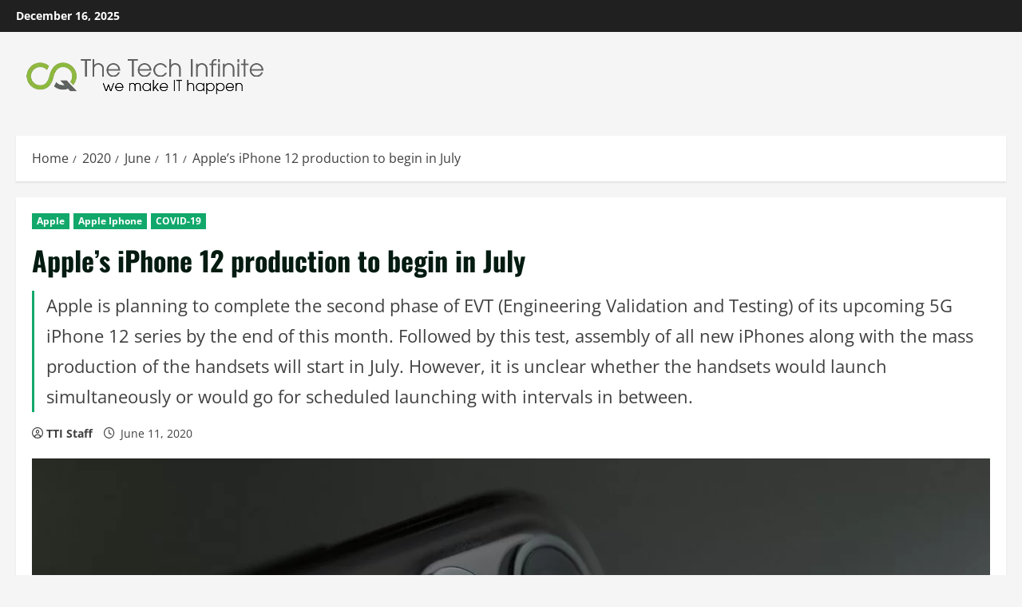

--- FILE ---
content_type: text/html; charset=UTF-8
request_url: https://thetechinfinite.com/2020/06/11/apples-iphone-12-production-to-begin-in-july/
body_size: 15996
content:
<!doctype html>
<html lang="en-US">

<head>
  <meta charset="UTF-8">
  <meta name="viewport" content="width=device-width, initial-scale=1">
  <link rel="profile" href="http://gmpg.org/xfn/11">

  <title>Apple&#8217;s iPhone 12 production to begin in July &#8211; The Tech Infinite</title>
<meta name='robots' content='max-image-preview:large' />
	<style>img:is([sizes="auto" i], [sizes^="auto," i]) { contain-intrinsic-size: 3000px 1500px }</style>
	<link rel='preload' href='https://thetechinfinite.com/wp-content/themes/morenews/assets/fonts/oswald/oswald-regular.woff2' as='font' type='font/woff2' crossorigin='anonymous'>
<link rel='preload' href='https://thetechinfinite.com/wp-content/themes/morenews/assets/fonts/oswald/oswald-700.woff2' as='font' type='font/woff2' crossorigin='anonymous'>
<link rel='preload' href='https://thetechinfinite.com/wp-content/themes/morenews/assets/fonts/open-sans/open-sans-regular.woff2' as='font' type='font/woff2' crossorigin='anonymous'>
<link rel='preload' href='https://thetechinfinite.com/wp-content/themes/morenews/assets/fonts/open-sans/open-sans-700.woff2' as='font' type='font/woff2' crossorigin='anonymous'>
<link rel='preconnect' href='https://fonts.googleapis.com' />
<link rel='preconnect' href='https://fonts.gstatic.com' />
<link rel="alternate" type="application/rss+xml" title="The Tech Infinite &raquo; Feed" href="https://thetechinfinite.com/feed/" />
<link rel="alternate" type="application/rss+xml" title="The Tech Infinite &raquo; Comments Feed" href="https://thetechinfinite.com/comments/feed/" />
<link rel="alternate" type="application/rss+xml" title="The Tech Infinite &raquo; Apple&#8217;s iPhone 12 production to begin in July Comments Feed" href="https://thetechinfinite.com/2020/06/11/apples-iphone-12-production-to-begin-in-july/feed/" />
<script type="text/javascript">
/* <![CDATA[ */
window._wpemojiSettings = {"baseUrl":"https:\/\/s.w.org\/images\/core\/emoji\/16.0.1\/72x72\/","ext":".png","svgUrl":"https:\/\/s.w.org\/images\/core\/emoji\/16.0.1\/svg\/","svgExt":".svg","source":{"concatemoji":"https:\/\/thetechinfinite.com\/wp-includes\/js\/wp-emoji-release.min.js?ver=6.8.3"}};
/*! This file is auto-generated */
!function(s,n){var o,i,e;function c(e){try{var t={supportTests:e,timestamp:(new Date).valueOf()};sessionStorage.setItem(o,JSON.stringify(t))}catch(e){}}function p(e,t,n){e.clearRect(0,0,e.canvas.width,e.canvas.height),e.fillText(t,0,0);var t=new Uint32Array(e.getImageData(0,0,e.canvas.width,e.canvas.height).data),a=(e.clearRect(0,0,e.canvas.width,e.canvas.height),e.fillText(n,0,0),new Uint32Array(e.getImageData(0,0,e.canvas.width,e.canvas.height).data));return t.every(function(e,t){return e===a[t]})}function u(e,t){e.clearRect(0,0,e.canvas.width,e.canvas.height),e.fillText(t,0,0);for(var n=e.getImageData(16,16,1,1),a=0;a<n.data.length;a++)if(0!==n.data[a])return!1;return!0}function f(e,t,n,a){switch(t){case"flag":return n(e,"\ud83c\udff3\ufe0f\u200d\u26a7\ufe0f","\ud83c\udff3\ufe0f\u200b\u26a7\ufe0f")?!1:!n(e,"\ud83c\udde8\ud83c\uddf6","\ud83c\udde8\u200b\ud83c\uddf6")&&!n(e,"\ud83c\udff4\udb40\udc67\udb40\udc62\udb40\udc65\udb40\udc6e\udb40\udc67\udb40\udc7f","\ud83c\udff4\u200b\udb40\udc67\u200b\udb40\udc62\u200b\udb40\udc65\u200b\udb40\udc6e\u200b\udb40\udc67\u200b\udb40\udc7f");case"emoji":return!a(e,"\ud83e\udedf")}return!1}function g(e,t,n,a){var r="undefined"!=typeof WorkerGlobalScope&&self instanceof WorkerGlobalScope?new OffscreenCanvas(300,150):s.createElement("canvas"),o=r.getContext("2d",{willReadFrequently:!0}),i=(o.textBaseline="top",o.font="600 32px Arial",{});return e.forEach(function(e){i[e]=t(o,e,n,a)}),i}function t(e){var t=s.createElement("script");t.src=e,t.defer=!0,s.head.appendChild(t)}"undefined"!=typeof Promise&&(o="wpEmojiSettingsSupports",i=["flag","emoji"],n.supports={everything:!0,everythingExceptFlag:!0},e=new Promise(function(e){s.addEventListener("DOMContentLoaded",e,{once:!0})}),new Promise(function(t){var n=function(){try{var e=JSON.parse(sessionStorage.getItem(o));if("object"==typeof e&&"number"==typeof e.timestamp&&(new Date).valueOf()<e.timestamp+604800&&"object"==typeof e.supportTests)return e.supportTests}catch(e){}return null}();if(!n){if("undefined"!=typeof Worker&&"undefined"!=typeof OffscreenCanvas&&"undefined"!=typeof URL&&URL.createObjectURL&&"undefined"!=typeof Blob)try{var e="postMessage("+g.toString()+"("+[JSON.stringify(i),f.toString(),p.toString(),u.toString()].join(",")+"));",a=new Blob([e],{type:"text/javascript"}),r=new Worker(URL.createObjectURL(a),{name:"wpTestEmojiSupports"});return void(r.onmessage=function(e){c(n=e.data),r.terminate(),t(n)})}catch(e){}c(n=g(i,f,p,u))}t(n)}).then(function(e){for(var t in e)n.supports[t]=e[t],n.supports.everything=n.supports.everything&&n.supports[t],"flag"!==t&&(n.supports.everythingExceptFlag=n.supports.everythingExceptFlag&&n.supports[t]);n.supports.everythingExceptFlag=n.supports.everythingExceptFlag&&!n.supports.flag,n.DOMReady=!1,n.readyCallback=function(){n.DOMReady=!0}}).then(function(){return e}).then(function(){var e;n.supports.everything||(n.readyCallback(),(e=n.source||{}).concatemoji?t(e.concatemoji):e.wpemoji&&e.twemoji&&(t(e.twemoji),t(e.wpemoji)))}))}((window,document),window._wpemojiSettings);
/* ]]> */
</script>
<style id='wp-emoji-styles-inline-css' type='text/css'>

	img.wp-smiley, img.emoji {
		display: inline !important;
		border: none !important;
		box-shadow: none !important;
		height: 1em !important;
		width: 1em !important;
		margin: 0 0.07em !important;
		vertical-align: -0.1em !important;
		background: none !important;
		padding: 0 !important;
	}
</style>
<link rel='stylesheet' id='wp-block-library-css' href='https://thetechinfinite.com/wp-includes/css/dist/block-library/style.min.css?ver=6.8.3' type='text/css' media='all' />
<style id='wp-block-library-theme-inline-css' type='text/css'>
.wp-block-audio :where(figcaption){color:#555;font-size:13px;text-align:center}.is-dark-theme .wp-block-audio :where(figcaption){color:#ffffffa6}.wp-block-audio{margin:0 0 1em}.wp-block-code{border:1px solid #ccc;border-radius:4px;font-family:Menlo,Consolas,monaco,monospace;padding:.8em 1em}.wp-block-embed :where(figcaption){color:#555;font-size:13px;text-align:center}.is-dark-theme .wp-block-embed :where(figcaption){color:#ffffffa6}.wp-block-embed{margin:0 0 1em}.blocks-gallery-caption{color:#555;font-size:13px;text-align:center}.is-dark-theme .blocks-gallery-caption{color:#ffffffa6}:root :where(.wp-block-image figcaption){color:#555;font-size:13px;text-align:center}.is-dark-theme :root :where(.wp-block-image figcaption){color:#ffffffa6}.wp-block-image{margin:0 0 1em}.wp-block-pullquote{border-bottom:4px solid;border-top:4px solid;color:currentColor;margin-bottom:1.75em}.wp-block-pullquote cite,.wp-block-pullquote footer,.wp-block-pullquote__citation{color:currentColor;font-size:.8125em;font-style:normal;text-transform:uppercase}.wp-block-quote{border-left:.25em solid;margin:0 0 1.75em;padding-left:1em}.wp-block-quote cite,.wp-block-quote footer{color:currentColor;font-size:.8125em;font-style:normal;position:relative}.wp-block-quote:where(.has-text-align-right){border-left:none;border-right:.25em solid;padding-left:0;padding-right:1em}.wp-block-quote:where(.has-text-align-center){border:none;padding-left:0}.wp-block-quote.is-large,.wp-block-quote.is-style-large,.wp-block-quote:where(.is-style-plain){border:none}.wp-block-search .wp-block-search__label{font-weight:700}.wp-block-search__button{border:1px solid #ccc;padding:.375em .625em}:where(.wp-block-group.has-background){padding:1.25em 2.375em}.wp-block-separator.has-css-opacity{opacity:.4}.wp-block-separator{border:none;border-bottom:2px solid;margin-left:auto;margin-right:auto}.wp-block-separator.has-alpha-channel-opacity{opacity:1}.wp-block-separator:not(.is-style-wide):not(.is-style-dots){width:100px}.wp-block-separator.has-background:not(.is-style-dots){border-bottom:none;height:1px}.wp-block-separator.has-background:not(.is-style-wide):not(.is-style-dots){height:2px}.wp-block-table{margin:0 0 1em}.wp-block-table td,.wp-block-table th{word-break:normal}.wp-block-table :where(figcaption){color:#555;font-size:13px;text-align:center}.is-dark-theme .wp-block-table :where(figcaption){color:#ffffffa6}.wp-block-video :where(figcaption){color:#555;font-size:13px;text-align:center}.is-dark-theme .wp-block-video :where(figcaption){color:#ffffffa6}.wp-block-video{margin:0 0 1em}:root :where(.wp-block-template-part.has-background){margin-bottom:0;margin-top:0;padding:1.25em 2.375em}
</style>
<style id='global-styles-inline-css' type='text/css'>
:root{--wp--preset--aspect-ratio--square: 1;--wp--preset--aspect-ratio--4-3: 4/3;--wp--preset--aspect-ratio--3-4: 3/4;--wp--preset--aspect-ratio--3-2: 3/2;--wp--preset--aspect-ratio--2-3: 2/3;--wp--preset--aspect-ratio--16-9: 16/9;--wp--preset--aspect-ratio--9-16: 9/16;--wp--preset--color--black: #000000;--wp--preset--color--cyan-bluish-gray: #abb8c3;--wp--preset--color--white: #ffffff;--wp--preset--color--pale-pink: #f78da7;--wp--preset--color--vivid-red: #cf2e2e;--wp--preset--color--luminous-vivid-orange: #ff6900;--wp--preset--color--luminous-vivid-amber: #fcb900;--wp--preset--color--light-green-cyan: #7bdcb5;--wp--preset--color--vivid-green-cyan: #00d084;--wp--preset--color--pale-cyan-blue: #8ed1fc;--wp--preset--color--vivid-cyan-blue: #0693e3;--wp--preset--color--vivid-purple: #9b51e0;--wp--preset--gradient--vivid-cyan-blue-to-vivid-purple: linear-gradient(135deg,rgba(6,147,227,1) 0%,rgb(155,81,224) 100%);--wp--preset--gradient--light-green-cyan-to-vivid-green-cyan: linear-gradient(135deg,rgb(122,220,180) 0%,rgb(0,208,130) 100%);--wp--preset--gradient--luminous-vivid-amber-to-luminous-vivid-orange: linear-gradient(135deg,rgba(252,185,0,1) 0%,rgba(255,105,0,1) 100%);--wp--preset--gradient--luminous-vivid-orange-to-vivid-red: linear-gradient(135deg,rgba(255,105,0,1) 0%,rgb(207,46,46) 100%);--wp--preset--gradient--very-light-gray-to-cyan-bluish-gray: linear-gradient(135deg,rgb(238,238,238) 0%,rgb(169,184,195) 100%);--wp--preset--gradient--cool-to-warm-spectrum: linear-gradient(135deg,rgb(74,234,220) 0%,rgb(151,120,209) 20%,rgb(207,42,186) 40%,rgb(238,44,130) 60%,rgb(251,105,98) 80%,rgb(254,248,76) 100%);--wp--preset--gradient--blush-light-purple: linear-gradient(135deg,rgb(255,206,236) 0%,rgb(152,150,240) 100%);--wp--preset--gradient--blush-bordeaux: linear-gradient(135deg,rgb(254,205,165) 0%,rgb(254,45,45) 50%,rgb(107,0,62) 100%);--wp--preset--gradient--luminous-dusk: linear-gradient(135deg,rgb(255,203,112) 0%,rgb(199,81,192) 50%,rgb(65,88,208) 100%);--wp--preset--gradient--pale-ocean: linear-gradient(135deg,rgb(255,245,203) 0%,rgb(182,227,212) 50%,rgb(51,167,181) 100%);--wp--preset--gradient--electric-grass: linear-gradient(135deg,rgb(202,248,128) 0%,rgb(113,206,126) 100%);--wp--preset--gradient--midnight: linear-gradient(135deg,rgb(2,3,129) 0%,rgb(40,116,252) 100%);--wp--preset--font-size--small: 13px;--wp--preset--font-size--medium: 20px;--wp--preset--font-size--large: 36px;--wp--preset--font-size--x-large: 42px;--wp--preset--spacing--20: 0.44rem;--wp--preset--spacing--30: 0.67rem;--wp--preset--spacing--40: 1rem;--wp--preset--spacing--50: 1.5rem;--wp--preset--spacing--60: 2.25rem;--wp--preset--spacing--70: 3.38rem;--wp--preset--spacing--80: 5.06rem;--wp--preset--shadow--natural: 6px 6px 9px rgba(0, 0, 0, 0.2);--wp--preset--shadow--deep: 12px 12px 50px rgba(0, 0, 0, 0.4);--wp--preset--shadow--sharp: 6px 6px 0px rgba(0, 0, 0, 0.2);--wp--preset--shadow--outlined: 6px 6px 0px -3px rgba(255, 255, 255, 1), 6px 6px rgba(0, 0, 0, 1);--wp--preset--shadow--crisp: 6px 6px 0px rgba(0, 0, 0, 1);}:root { --wp--style--global--content-size: 930px;--wp--style--global--wide-size: 1400px; }:where(body) { margin: 0; }.wp-site-blocks > .alignleft { float: left; margin-right: 2em; }.wp-site-blocks > .alignright { float: right; margin-left: 2em; }.wp-site-blocks > .aligncenter { justify-content: center; margin-left: auto; margin-right: auto; }:where(.wp-site-blocks) > * { margin-block-start: 24px; margin-block-end: 0; }:where(.wp-site-blocks) > :first-child { margin-block-start: 0; }:where(.wp-site-blocks) > :last-child { margin-block-end: 0; }:root { --wp--style--block-gap: 24px; }:root :where(.is-layout-flow) > :first-child{margin-block-start: 0;}:root :where(.is-layout-flow) > :last-child{margin-block-end: 0;}:root :where(.is-layout-flow) > *{margin-block-start: 24px;margin-block-end: 0;}:root :where(.is-layout-constrained) > :first-child{margin-block-start: 0;}:root :where(.is-layout-constrained) > :last-child{margin-block-end: 0;}:root :where(.is-layout-constrained) > *{margin-block-start: 24px;margin-block-end: 0;}:root :where(.is-layout-flex){gap: 24px;}:root :where(.is-layout-grid){gap: 24px;}.is-layout-flow > .alignleft{float: left;margin-inline-start: 0;margin-inline-end: 2em;}.is-layout-flow > .alignright{float: right;margin-inline-start: 2em;margin-inline-end: 0;}.is-layout-flow > .aligncenter{margin-left: auto !important;margin-right: auto !important;}.is-layout-constrained > .alignleft{float: left;margin-inline-start: 0;margin-inline-end: 2em;}.is-layout-constrained > .alignright{float: right;margin-inline-start: 2em;margin-inline-end: 0;}.is-layout-constrained > .aligncenter{margin-left: auto !important;margin-right: auto !important;}.is-layout-constrained > :where(:not(.alignleft):not(.alignright):not(.alignfull)){max-width: var(--wp--style--global--content-size);margin-left: auto !important;margin-right: auto !important;}.is-layout-constrained > .alignwide{max-width: var(--wp--style--global--wide-size);}body .is-layout-flex{display: flex;}.is-layout-flex{flex-wrap: wrap;align-items: center;}.is-layout-flex > :is(*, div){margin: 0;}body .is-layout-grid{display: grid;}.is-layout-grid > :is(*, div){margin: 0;}body{padding-top: 0px;padding-right: 0px;padding-bottom: 0px;padding-left: 0px;}a:where(:not(.wp-element-button)){text-decoration: none;}:root :where(.wp-element-button, .wp-block-button__link){background-color: #32373c;border-width: 0;color: #fff;font-family: inherit;font-size: inherit;line-height: inherit;padding: calc(0.667em + 2px) calc(1.333em + 2px);text-decoration: none;}.has-black-color{color: var(--wp--preset--color--black) !important;}.has-cyan-bluish-gray-color{color: var(--wp--preset--color--cyan-bluish-gray) !important;}.has-white-color{color: var(--wp--preset--color--white) !important;}.has-pale-pink-color{color: var(--wp--preset--color--pale-pink) !important;}.has-vivid-red-color{color: var(--wp--preset--color--vivid-red) !important;}.has-luminous-vivid-orange-color{color: var(--wp--preset--color--luminous-vivid-orange) !important;}.has-luminous-vivid-amber-color{color: var(--wp--preset--color--luminous-vivid-amber) !important;}.has-light-green-cyan-color{color: var(--wp--preset--color--light-green-cyan) !important;}.has-vivid-green-cyan-color{color: var(--wp--preset--color--vivid-green-cyan) !important;}.has-pale-cyan-blue-color{color: var(--wp--preset--color--pale-cyan-blue) !important;}.has-vivid-cyan-blue-color{color: var(--wp--preset--color--vivid-cyan-blue) !important;}.has-vivid-purple-color{color: var(--wp--preset--color--vivid-purple) !important;}.has-black-background-color{background-color: var(--wp--preset--color--black) !important;}.has-cyan-bluish-gray-background-color{background-color: var(--wp--preset--color--cyan-bluish-gray) !important;}.has-white-background-color{background-color: var(--wp--preset--color--white) !important;}.has-pale-pink-background-color{background-color: var(--wp--preset--color--pale-pink) !important;}.has-vivid-red-background-color{background-color: var(--wp--preset--color--vivid-red) !important;}.has-luminous-vivid-orange-background-color{background-color: var(--wp--preset--color--luminous-vivid-orange) !important;}.has-luminous-vivid-amber-background-color{background-color: var(--wp--preset--color--luminous-vivid-amber) !important;}.has-light-green-cyan-background-color{background-color: var(--wp--preset--color--light-green-cyan) !important;}.has-vivid-green-cyan-background-color{background-color: var(--wp--preset--color--vivid-green-cyan) !important;}.has-pale-cyan-blue-background-color{background-color: var(--wp--preset--color--pale-cyan-blue) !important;}.has-vivid-cyan-blue-background-color{background-color: var(--wp--preset--color--vivid-cyan-blue) !important;}.has-vivid-purple-background-color{background-color: var(--wp--preset--color--vivid-purple) !important;}.has-black-border-color{border-color: var(--wp--preset--color--black) !important;}.has-cyan-bluish-gray-border-color{border-color: var(--wp--preset--color--cyan-bluish-gray) !important;}.has-white-border-color{border-color: var(--wp--preset--color--white) !important;}.has-pale-pink-border-color{border-color: var(--wp--preset--color--pale-pink) !important;}.has-vivid-red-border-color{border-color: var(--wp--preset--color--vivid-red) !important;}.has-luminous-vivid-orange-border-color{border-color: var(--wp--preset--color--luminous-vivid-orange) !important;}.has-luminous-vivid-amber-border-color{border-color: var(--wp--preset--color--luminous-vivid-amber) !important;}.has-light-green-cyan-border-color{border-color: var(--wp--preset--color--light-green-cyan) !important;}.has-vivid-green-cyan-border-color{border-color: var(--wp--preset--color--vivid-green-cyan) !important;}.has-pale-cyan-blue-border-color{border-color: var(--wp--preset--color--pale-cyan-blue) !important;}.has-vivid-cyan-blue-border-color{border-color: var(--wp--preset--color--vivid-cyan-blue) !important;}.has-vivid-purple-border-color{border-color: var(--wp--preset--color--vivid-purple) !important;}.has-vivid-cyan-blue-to-vivid-purple-gradient-background{background: var(--wp--preset--gradient--vivid-cyan-blue-to-vivid-purple) !important;}.has-light-green-cyan-to-vivid-green-cyan-gradient-background{background: var(--wp--preset--gradient--light-green-cyan-to-vivid-green-cyan) !important;}.has-luminous-vivid-amber-to-luminous-vivid-orange-gradient-background{background: var(--wp--preset--gradient--luminous-vivid-amber-to-luminous-vivid-orange) !important;}.has-luminous-vivid-orange-to-vivid-red-gradient-background{background: var(--wp--preset--gradient--luminous-vivid-orange-to-vivid-red) !important;}.has-very-light-gray-to-cyan-bluish-gray-gradient-background{background: var(--wp--preset--gradient--very-light-gray-to-cyan-bluish-gray) !important;}.has-cool-to-warm-spectrum-gradient-background{background: var(--wp--preset--gradient--cool-to-warm-spectrum) !important;}.has-blush-light-purple-gradient-background{background: var(--wp--preset--gradient--blush-light-purple) !important;}.has-blush-bordeaux-gradient-background{background: var(--wp--preset--gradient--blush-bordeaux) !important;}.has-luminous-dusk-gradient-background{background: var(--wp--preset--gradient--luminous-dusk) !important;}.has-pale-ocean-gradient-background{background: var(--wp--preset--gradient--pale-ocean) !important;}.has-electric-grass-gradient-background{background: var(--wp--preset--gradient--electric-grass) !important;}.has-midnight-gradient-background{background: var(--wp--preset--gradient--midnight) !important;}.has-small-font-size{font-size: var(--wp--preset--font-size--small) !important;}.has-medium-font-size{font-size: var(--wp--preset--font-size--medium) !important;}.has-large-font-size{font-size: var(--wp--preset--font-size--large) !important;}.has-x-large-font-size{font-size: var(--wp--preset--font-size--x-large) !important;}
:root :where(.wp-block-pullquote){font-size: 1.5em;line-height: 1.6;}
</style>
<link rel='stylesheet' id='ppress-frontend-css' href='https://thetechinfinite.com/wp-content/plugins/wp-user-avatar/assets/css/frontend.min.css?ver=4.16.6' type='text/css' media='all' />
<link rel='stylesheet' id='ppress-flatpickr-css' href='https://thetechinfinite.com/wp-content/plugins/wp-user-avatar/assets/flatpickr/flatpickr.min.css?ver=4.16.6' type='text/css' media='all' />
<link rel='stylesheet' id='ppress-select2-css' href='https://thetechinfinite.com/wp-content/plugins/wp-user-avatar/assets/select2/select2.min.css?ver=6.8.3' type='text/css' media='all' />
<link rel='stylesheet' id='bootstrap-css' href='https://thetechinfinite.com/wp-content/themes/morenews/assets/bootstrap/css/bootstrap.min.css?ver=1.0.4' type='text/css' media='all' />
<link rel='stylesheet' id='morenews-style-css' href='https://thetechinfinite.com/wp-content/themes/morenews/style.min.css?ver=1.0.4' type='text/css' media='all' />
<style id='morenews-style-inline-css' type='text/css'>
body.aft-dark-mode #sidr,body.aft-dark-mode,body.aft-dark-mode.custom-background,body.aft-dark-mode #af-preloader{background-color:#000000;} body.aft-default-mode #sidr,body.aft-default-mode #af-preloader,body.aft-default-mode{background-color:#f5f5f5;} .frm_style_formidable-style.with_frm_style .frm_compact .frm_dropzone.dz-clickable .dz-message,.frm_style_formidable-style.with_frm_style input[type=submit],.frm_style_formidable-style.with_frm_style .frm_submit input[type=button],.frm_style_formidable-style.with_frm_style .frm_submit button,.frm_form_submit_style,.frm_style_formidable-style.with_frm_style .frm-edit-page-btn,.woocommerce #respond input#submit.disabled,.woocommerce #respond input#submit:disabled,.woocommerce #respond input#submit:disabled[disabled],.woocommerce a.button.disabled,.woocommerce a.button:disabled,.woocommerce a.button:disabled[disabled],.woocommerce button.button.disabled,.woocommerce button.button:disabled,.woocommerce button.button:disabled[disabled],.woocommerce input.button.disabled,.woocommerce input.button:disabled,.woocommerce input.button:disabled[disabled],.woocommerce #respond input#submit,.woocommerce a.button,.woocommerce button.button,.woocommerce input.button,.woocommerce #respond input#submit.alt,.woocommerce a.button.alt,.woocommerce button.button.alt,.woocommerce input.button.alt,.woocommerce-account .addresses .title .edit,:root .wc-block-featured-product__link :where(.wp-element-button,.wp-block-button__link),:root .wc-block-featured-category__link :where(.wp-element-button,.wp-block-button__link),hustle-button,button.wc-block-mini-cart__button,.wc-block-checkout .wp-block-button__link,.wp-block-button.wc-block-components-product-button .wp-block-button__link,.wc-block-grid__product-add-to-cart.wp-block-button .wp-block-button__link,body .wc-block-components-button,.wc-block-grid .wp-block-button__link,.woocommerce-notices-wrapper .button,body .woocommerce-notices-wrapper .button:hover,body.woocommerce .single_add_to_cart_button.button:hover,body.woocommerce a.button.add_to_cart_button:hover,.widget-title-fill-and-border .wp-block-search__label,.widget-title-fill-and-border .wp-block-group .wp-block-heading,.widget-title-fill-and-no-border .wp-block-search__label,.widget-title-fill-and-no-border .wp-block-group .wp-block-heading,.widget-title-fill-and-border .wp_post_author_widget .widget-title .header-after,.widget-title-fill-and-border .widget-title .heading-line,.widget-title-fill-and-border .aft-posts-tabs-panel .nav-tabs>li>a.active,.widget-title-fill-and-border .aft-main-banner-wrapper .widget-title .heading-line ,.widget-title-fill-and-no-border .wp_post_author_widget .widget-title .header-after,.widget-title-fill-and-no-border .widget-title .heading-line,.widget-title-fill-and-no-border .aft-posts-tabs-panel .nav-tabs>li>a.active,.widget-title-fill-and-no-border .aft-main-banner-wrapper .widget-title .heading-line,a.sidr-class-sidr-button-close,body.widget-title-border-bottom .header-after1 .heading-line-before,body.widget-title-border-bottom .widget-title .heading-line-before,.widget-title-border-center .wp-block-search__label::after,.widget-title-border-center .wp-block-group .wp-block-heading::after,.widget-title-border-center .wp_post_author_widget .widget-title .heading-line-before,.widget-title-border-center .aft-posts-tabs-panel .nav-tabs>li>a.active::after,.widget-title-border-center .wp_post_author_widget .widget-title .header-after::after,.widget-title-border-center .widget-title .heading-line-after,.widget-title-border-bottom .wp-block-search__label::after,.widget-title-border-bottom .wp-block-group .wp-block-heading::after,.widget-title-border-bottom .heading-line::before,.widget-title-border-bottom .wp-post-author-wrap .header-after::before,.widget-title-border-bottom .aft-posts-tabs-panel .nav-tabs>li>a.active span::after,.aft-dark-mode .is-style-fill a.wp-block-button__link:not(.has-background),.aft-default-mode .is-style-fill a.wp-block-button__link:not(.has-background),#reading-progress-bar,a.comment-reply-link,body.aft-default-mode .reply a,body.aft-dark-mode .reply a,.aft-popular-taxonomies-lists span::before ,#loader-wrapper div,span.heading-line::before,.wp-post-author-wrap .header-after::before,body.aft-dark-mode input[type="button"],body.aft-dark-mode input[type="reset"],body.aft-dark-mode input[type="submit"],body.aft-dark-mode .inner-suscribe input[type=submit],body.aft-default-mode input[type="button"],body.aft-default-mode input[type="reset"],body.aft-default-mode input[type="submit"],body.aft-default-mode .inner-suscribe input[type=submit],.woocommerce-product-search button[type="submit"],input.search-submit,.wp-block-search__button,.af-youtube-slider .af-video-wrap .af-bg-play i,.af-youtube-video-list .entry-header-yt-video-wrapper .af-yt-video-play i,.af-post-format i,body .btn-style1 a:visited,body .btn-style1 a,body .morenews-pagination .nav-links .page-numbers.current,body #scroll-up,button,a.author-button.primary,.morenews-reaction-button .reaction-percentage,h3.morenews-subtitle:after,body article.sticky .read-single:before,.aft-readmore-wrapper a.aft-readmore:hover,body.aft-dark-mode .aft-readmore-wrapper a.aft-readmore:hover,footer.site-footer .aft-readmore-wrapper a.aft-readmore:hover,.aft-readmore-wrapper a.aft-readmore:hover,body .trending-posts-vertical .trending-no{background-color:#12A86B;} div.wpforms-container-full button[type=submit]:hover,div.wpforms-container-full button[type=submit]:not(:hover):not(:active){background-color:#12A86B !important;} .grid-design-texts-over-image .aft-readmore-wrapper a.aft-readmore:hover,.aft-readmore-wrapper a.aft-readmore:hover,body.aft-dark-mode .aft-readmore-wrapper a.aft-readmore:hover,body.aft-default-mode .aft-readmore-wrapper a.aft-readmore:hover,a.author-button.primary,.morenews-post-badge,body.single .entry-header .aft-post-excerpt-and-meta .post-excerpt,body.aft-dark-mode.single span.tags-links a:hover,.morenews-pagination .nav-links .page-numbers.current,.aft-readmore-wrapper a.aft-readmore:hover,p.awpa-more-posts a:hover,.wp-post-author-meta .wp-post-author-meta-more-posts a.awpa-more-posts:hover{border-color:#12A86B;} body:not(.rtl) .aft-popular-taxonomies-lists span::after{border-left-color:#12A86B;} body.rtl .aft-popular-taxonomies-lists span::after{border-right-color:#12A86B;} .widget-title-fill-and-no-border .wp-block-search__label::after,.widget-title-fill-and-no-border .wp-block-group .wp-block-heading::after,.widget-title-fill-and-no-border .aft-posts-tabs-panel .nav-tabs>li a.active::after,.widget-title-fill-and-no-border .morenews-widget .widget-title::before,.widget-title-fill-and-no-border .morenews-customizer .widget-title::before{border-top-color:#12A86B;} .woocommerce div.product .woocommerce-tabs ul.tabs li.active,#scroll-up::after,.aft-dark-mode #loader,.aft-default-mode #loader{border-bottom-color:#12A86B;} footer.site-footer .wp-calendar-nav a:hover,footer.site-footer .wp-block-latest-comments__comment-meta a:hover,.aft-dark-mode .tagcloud a:hover,.aft-dark-mode .widget ul.menu >li a:hover,.aft-dark-mode .widget > ul > li a:hover,.banner-exclusive-posts-wrapper a:hover,.list-style .read-title h3 a:hover,.grid-design-default .read-title h3 a:hover,body.aft-dark-mode .banner-exclusive-posts-wrapper a:hover,body.aft-dark-mode .banner-exclusive-posts-wrapper a:visited:hover,body.aft-default-mode .banner-exclusive-posts-wrapper a:hover,body.aft-default-mode .banner-exclusive-posts-wrapper a:visited:hover,body.wp-post-author-meta .awpa-display-name a:hover,.widget_text a ,.post-description a:not(.aft-readmore),.post-description a:not(.aft-readmore):visited,.wp_post_author_widget .wp-post-author-meta .awpa-display-name a:hover,.wp-post-author-meta .wp-post-author-meta-more-posts a.awpa-more-posts:hover,body.aft-default-mode .af-breadcrumbs a:hover,body.aft-dark-mode .af-breadcrumbs a:hover,body .wp-block-latest-comments li.wp-block-latest-comments__comment a:hover,body .site-footer .color-pad .read-title h3 a:hover,body.aft-dark-mode #secondary .morenews-widget ul[class*="wp-block-"] a:hover,body.aft-dark-mode #secondary .morenews-widget ol[class*="wp-block-"] a:hover,body.aft-dark-mode a.post-edit-link:hover,body.aft-default-mode #secondary .morenews-widget ul[class*="wp-block-"] a:hover,body.aft-default-mode #secondary .morenews-widget ol[class*="wp-block-"] a:hover,body.aft-default-mode a.post-edit-link:hover,body.aft-default-mode #secondary .widget > ul > li a:hover,body.aft-default-mode footer.comment-meta a:hover,body.aft-dark-mode footer.comment-meta a:hover,body.aft-default-mode .comment-form a:hover,body.aft-dark-mode .comment-form a:hover,body.aft-dark-mode .entry-content > .wp-block-tag-cloud a:not(.has-text-color):hover,body.aft-default-mode .entry-content > .wp-block-tag-cloud a:not(.has-text-color):hover,body.aft-dark-mode .entry-content .wp-block-archives-list.wp-block-archives a:not(.has-text-color):hover,body.aft-default-mode .entry-content .wp-block-archives-list.wp-block-archives a:not(.has-text-color):hover,body.aft-dark-mode .entry-content .wp-block-latest-posts a:not(.has-text-color):hover,body.aft-dark-mode .entry-content .wp-block-categories-list.wp-block-categories a:not(.has-text-color):hover,body.aft-default-mode .entry-content .wp-block-latest-posts a:not(.has-text-color):hover,body.aft-default-mode .entry-content .wp-block-categories-list.wp-block-categories a:not(.has-text-color):hover,.aft-default-mode .wp-block-archives-list.wp-block-archives a:not(.has-text-color):hover,.aft-default-mode .wp-block-latest-posts a:not(.has-text-color):hover,.aft-default-mode .wp-block-categories-list.wp-block-categories a:not(.has-text-color):hover,.aft-default-mode .wp-block-latest-comments li.wp-block-latest-comments__comment a:hover,.aft-dark-mode .wp-block-archives-list.wp-block-archives a:not(.has-text-color):hover,.aft-dark-mode .wp-block-latest-posts a:not(.has-text-color):hover,.aft-dark-mode .wp-block-categories-list.wp-block-categories a:not(.has-text-color):hover,.aft-dark-mode .wp-block-latest-comments li.wp-block-latest-comments__comment a:hover,body.aft-dark-mode .morenews-pagination .nav-links a.page-numbers:hover,body.aft-default-mode .morenews-pagination .nav-links a.page-numbers:hover,body.aft-default-mode .aft-popular-taxonomies-lists ul li a:hover ,body.aft-dark-mode .aft-popular-taxonomies-lists ul li a:hover,body.aft-dark-mode .wp-calendar-nav a,body .entry-content > .wp-block-heading a:not(.has-link-color),body .entry-content > ul a,body .entry-content > ol a,body .entry-content > p a ,body.aft-default-mode p.logged-in-as a,body.aft-dark-mode p.logged-in-as a,body.aft-dark-mode .woocommerce-loop-product__title:hover,body.aft-default-mode .woocommerce-loop-product__title:hover,a:hover,p a,.stars a:active,.stars a:focus,.morenews-widget.widget_text a,a.author-website:hover,.author-box-content a.author-posts-link:hover,body .morenews-sponsor a,body .morenews-source a,body.aft-default-mode .wp-block-latest-comments li.wp-block-latest-comments__comment a:hover,body.aft-dark-mode .wp-block-latest-comments li.wp-block-latest-comments__comment a:hover,.entry-content .wp-block-latest-comments a:not(.has-text-color):hover,.wc-block-grid__product .wc-block-grid__product-link:focus,body.aft-default-mode .entry-content h1:not(.has-link-color):not(.wp-block-post-title) a,body.aft-default-mode .entry-content h2:not(.has-link-color):not(.wp-block-post-title) a,body.aft-default-mode .entry-content h3:not(.has-link-color):not(.wp-block-post-title) a,body.aft-default-mode .entry-content h4:not(.has-link-color):not(.wp-block-post-title) a,body.aft-default-mode .entry-content h5:not(.has-link-color):not(.wp-block-post-title) a,body.aft-default-mode .entry-content h6:not(.has-link-color):not(.wp-block-post-title) a,body.aft-dark-mode .entry-content h1:not(.has-link-color):not(.wp-block-post-title) a,body.aft-dark-mode .entry-content h2:not(.has-link-color):not(.wp-block-post-title) a,body.aft-dark-mode .entry-content h3:not(.has-link-color):not(.wp-block-post-title) a,body.aft-dark-mode .entry-content h4:not(.has-link-color):not(.wp-block-post-title) a,body.aft-dark-mode .entry-content h5:not(.has-link-color):not(.wp-block-post-title) a,body.aft-dark-mode .entry-content h6:not(.has-link-color):not(.wp-block-post-title) a,body.aft-default-mode .comment-content a,body.aft-dark-mode .comment-content a,body.aft-default-mode .post-excerpt a,body.aft-dark-mode .post-excerpt a,body.aft-default-mode .wp-block-tag-cloud a:hover,body.aft-default-mode .tagcloud a:hover,body.aft-default-mode.single span.tags-links a:hover,body.aft-default-mode p.awpa-more-posts a:hover,body.aft-default-mode p.awpa-website a:hover ,body.aft-default-mode .wp-post-author-meta h4 a:hover,body.aft-default-mode .widget ul.menu >li a:hover,body.aft-default-mode .widget > ul > li a:hover,body.aft-default-mode .nav-links a:hover,body.aft-default-mode ul.trail-items li a:hover,body.aft-dark-mode .wp-block-tag-cloud a:hover,body.aft-dark-mode .tagcloud a:hover,body.aft-dark-mode.single span.tags-links a:hover,body.aft-dark-mode p.awpa-more-posts a:hover,body.aft-dark-mode p.awpa-website a:hover ,body.aft-dark-mode .widget ul.menu >li a:hover,body.aft-dark-mode .nav-links a:hover,body.aft-dark-mode ul.trail-items li a:hover{color:#12A86B;} @media only screen and (min-width:992px){body.aft-default-mode .morenews-header .main-navigation .menu-desktop > ul > li:hover > a:before,body.aft-default-mode .morenews-header .main-navigation .menu-desktop > ul > li.current-menu-item > a:before{background-color:#12A86B;} } .woocommerce-product-search button[type="submit"],input.search-submit{background-color:#12A86B;} .aft-dark-mode .entry-content a:hover,.aft-dark-mode .entry-content a:focus,.aft-dark-mode .entry-content a:active,.wp-calendar-nav a,#wp-calendar tbody td a,body.aft-dark-mode #wp-calendar tbody td#today,body.aft-default-mode #wp-calendar tbody td#today,body.aft-default-mode .entry-content > .wp-block-heading a:not(.has-link-color),body.aft-dark-mode .entry-content > .wp-block-heading a:not(.has-link-color),body .entry-content > ul a,body .entry-content > ul a:visited,body .entry-content > ol a,body .entry-content > ol a:visited,body .entry-content > p a,body .entry-content > p a:visited{color:#12A86B;} .woocommerce-product-search button[type="submit"],input.search-submit,body.single span.tags-links a:hover,body .entry-content > .wp-block-heading a:not(.has-link-color),body .entry-content > ul a,body .entry-content > ul a:visited,body .entry-content > ol a,body .entry-content > ol a:visited,body .entry-content > p a,body .entry-content > p a:visited{border-color:#12A86B;} @media only screen and (min-width:993px){.main-navigation .menu-desktop > li.current-menu-item::after,.main-navigation .menu-desktop > ul > li.current-menu-item::after,.main-navigation .menu-desktop > li::after,.main-navigation .menu-desktop > ul > li::after{background-color:#12A86B;} } .site-branding .site-title{font-family:Oswald;} body,button,input,select,optgroup,.cat-links li a,.min-read,.af-social-contacts .social-widget-menu .screen-reader-text,textarea{font-family:Open Sans;} .wp-block-tag-cloud a,.tagcloud a,body span.hustle-title,.wp-block-blockspare-blockspare-tabs .bs-tabs-title-list li a.bs-tab-title,.navigation.post-navigation .nav-links a,div.custom-menu-link > a,.exclusive-posts .exclusive-now span,.aft-popular-taxonomies-lists span,.exclusive-posts a,.aft-posts-tabs-panel .nav-tabs>li>a,.widget-title-border-bottom .aft-posts-tabs-panel .nav-tabs>li>a,.nav-tabs>li,.widget ul ul li,.widget ul.menu >li ,.widget > ul > li,.wp-block-search__label,.wp-block-latest-posts.wp-block-latest-posts__list li,.wp-block-latest-comments li.wp-block-latest-comments__comment,.wp-block-group ul li a,.main-navigation ul li a,h1,h2,h3,h4,h5,h6{font-family:Oswald;} .container-wrapper .elementor{max-width:100%;} .full-width-content .elementor-section-stretched,.align-content-left .elementor-section-stretched,.align-content-right .elementor-section-stretched{max-width:100%;left:0 !important;}
</style>
<link rel='stylesheet' id='newsgame-css' href='https://thetechinfinite.com/wp-content/themes/newsgame/style.css?ver=1.0.4' type='text/css' media='all' />
<link rel='stylesheet' id='aft-icons-css' href='https://thetechinfinite.com/wp-content/themes/morenews/assets/icons/style.css?ver=6.8.3' type='text/css' media='all' />
<link rel='stylesheet' id='slick-css' href='https://thetechinfinite.com/wp-content/themes/morenews/assets/slick/css/slick.min.css?ver=6.8.3' type='text/css' media='all' />
<link rel='stylesheet' id='sidr-css' href='https://thetechinfinite.com/wp-content/themes/morenews/assets/sidr/css/jquery.sidr.dark.css?ver=6.8.3' type='text/css' media='all' />
<link rel='stylesheet' id='magnific-popup-css' href='https://thetechinfinite.com/wp-content/themes/morenews/assets/magnific-popup/magnific-popup.css?ver=6.8.3' type='text/css' media='all' />
<link rel='stylesheet' id='morenew_header_builder-css' href='https://thetechinfinite.com/wp-content/themes/morenews/assets/css/header-builder.css' type='text/css' media='all' />
<link rel='stylesheet' id='morenew_footer_builder-css' href='https://thetechinfinite.com/wp-content/themes/morenews/assets/css/footer-builder.css' type='text/css' media='all' />
<script type="text/javascript" src="https://thetechinfinite.com/wp-includes/js/jquery/jquery.min.js?ver=3.7.1" id="jquery-core-js"></script>
<script type="text/javascript" src="https://thetechinfinite.com/wp-includes/js/jquery/jquery-migrate.min.js?ver=3.4.1" id="jquery-migrate-js"></script>
<script type="text/javascript" src="https://thetechinfinite.com/wp-content/plugins/wp-user-avatar/assets/flatpickr/flatpickr.min.js?ver=4.16.6" id="ppress-flatpickr-js"></script>
<script type="text/javascript" src="https://thetechinfinite.com/wp-content/plugins/wp-user-avatar/assets/select2/select2.min.js?ver=4.16.6" id="ppress-select2-js"></script>
<script type="text/javascript" src="https://thetechinfinite.com/wp-content/themes/morenews/assets/jquery.cookie.js?ver=6.8.3" id="jquery-cookie-js"></script>
<script type="text/javascript" src="https://thetechinfinite.com/wp-content/themes/morenews/assets/background-script.js?ver=1.0.4" id="morenews-background-script-js"></script>
<link rel="https://api.w.org/" href="https://thetechinfinite.com/wp-json/" /><link rel="alternate" title="JSON" type="application/json" href="https://thetechinfinite.com/wp-json/wp/v2/posts/13447" /><link rel="EditURI" type="application/rsd+xml" title="RSD" href="https://thetechinfinite.com/xmlrpc.php?rsd" />
<meta name="generator" content="WordPress 6.8.3" />
<link rel="canonical" href="https://thetechinfinite.com/2020/06/11/apples-iphone-12-production-to-begin-in-july/" />
<link rel='shortlink' href='https://thetechinfinite.com/?p=13447' />
<link rel="alternate" title="oEmbed (JSON)" type="application/json+oembed" href="https://thetechinfinite.com/wp-json/oembed/1.0/embed?url=https%3A%2F%2Fthetechinfinite.com%2F2020%2F06%2F11%2Fapples-iphone-12-production-to-begin-in-july%2F" />
<link rel="alternate" title="oEmbed (XML)" type="text/xml+oembed" href="https://thetechinfinite.com/wp-json/oembed/1.0/embed?url=https%3A%2F%2Fthetechinfinite.com%2F2020%2F06%2F11%2Fapples-iphone-12-production-to-begin-in-july%2F&#038;format=xml" />

		<!-- GA Google Analytics @ https://m0n.co/ga -->
		<script>
			(function(i,s,o,g,r,a,m){i['GoogleAnalyticsObject']=r;i[r]=i[r]||function(){
			(i[r].q=i[r].q||[]).push(arguments)},i[r].l=1*new Date();a=s.createElement(o),
			m=s.getElementsByTagName(o)[0];a.async=1;a.src=g;m.parentNode.insertBefore(a,m)
			})(window,document,'script','https://www.google-analytics.com/analytics.js','ga');
			ga('create', 'UA-160009147-1', 'auto');
			ga('set', 'forceSSL', true);
			ga('send', 'pageview');
		</script>

	<link rel="pingback" href="https://thetechinfinite.com/xmlrpc.php"><meta name="generator" content="Elementor 3.32.5; features: additional_custom_breakpoints; settings: css_print_method-external, google_font-enabled, font_display-auto">
			<style>
				.e-con.e-parent:nth-of-type(n+4):not(.e-lazyloaded):not(.e-no-lazyload),
				.e-con.e-parent:nth-of-type(n+4):not(.e-lazyloaded):not(.e-no-lazyload) * {
					background-image: none !important;
				}
				@media screen and (max-height: 1024px) {
					.e-con.e-parent:nth-of-type(n+3):not(.e-lazyloaded):not(.e-no-lazyload),
					.e-con.e-parent:nth-of-type(n+3):not(.e-lazyloaded):not(.e-no-lazyload) * {
						background-image: none !important;
					}
				}
				@media screen and (max-height: 640px) {
					.e-con.e-parent:nth-of-type(n+2):not(.e-lazyloaded):not(.e-no-lazyload),
					.e-con.e-parent:nth-of-type(n+2):not(.e-lazyloaded):not(.e-no-lazyload) * {
						background-image: none !important;
					}
				}
			</style>
			    <style type="text/css">
      .site-title,
      .site-description {
        position: absolute;
        clip: rect(1px, 1px, 1px, 1px);
        display: none;
      }

          </style>
<link rel="icon" href="https://thetechinfinite.com/wp-content/uploads/2020/09/cropped-cropped-logoji_-_Copy-removebg-preview-1-32x32.png" sizes="32x32" />
<link rel="icon" href="https://thetechinfinite.com/wp-content/uploads/2020/09/cropped-cropped-logoji_-_Copy-removebg-preview-1-192x192.png" sizes="192x192" />
<link rel="apple-touch-icon" href="https://thetechinfinite.com/wp-content/uploads/2020/09/cropped-cropped-logoji_-_Copy-removebg-preview-1-180x180.png" />
<meta name="msapplication-TileImage" content="https://thetechinfinite.com/wp-content/uploads/2020/09/cropped-cropped-logoji_-_Copy-removebg-preview-1-270x270.png" />
</head>

<body class="wp-singular post-template-default single single-post postid-13447 single-format-standard wp-custom-logo wp-embed-responsive wp-theme-morenews wp-child-theme-newsgame  aft-sticky-header aft-default-mode aft-header-layout-side header-image-above widget-title-border-bottom default-content-layout single-content-mode-default single-post-title-boxed full-width-content af-wide-layout elementor-default elementor-kit-15318">
  
  
  <div id="page" class="site af-whole-wrapper">
    <a class="skip-link screen-reader-text" href="#content">Skip to content</a>

    
    <header id="masthead" class="header-layout-side morenews-header">
              <div class="top-header">
          <div class="container-wrapper">
            <div class="top-bar-flex">
              <div class="top-bar-left col-3">
                <div class="athfb-column athfb-column-left">    <div class="date-bar-left">
      <span class="topbar-date">December 16, 2025</span>
    </div>


</div>              </div>
              <div class="top-bar-center col-3">
                <div class="athfb-column athfb-column-left"></div>
              </div>
              <div class="top-bar-right col-3">

                <div class="athfb-column athfb-column-left"></div>
              </div>
            </div>
          </div>
        </div>


              <div class="af-middle-header " >
          <div class="container-wrapper">
                        <div class="af-middle-container">

               <div class="logo main-bar-left">    <div class="site-branding ">
      <a href="https://thetechinfinite.com/" class="custom-logo-link" rel="home"><img loading="lazy" width="323" height="70" src="https://thetechinfinite.com/wp-content/uploads/2020/09/logoji_-_Copy-removebg-preview.png" class="custom-logo" alt="Logo The Tech Infinite" decoding="async" srcset="https://thetechinfinite.com/wp-content/uploads/2020/09/logoji_-_Copy-removebg-preview.png 323w, https://thetechinfinite.com/wp-content/uploads/2020/09/logoji_-_Copy-removebg-preview-300x65.png 300w, https://thetechinfinite.com/wp-content/uploads/2020/09/logoji_-_Copy-removebg-preview-200x43.png 200w" sizes="(max-width: 323px) 100vw, 323px" loading="lazy" /></a>        <p class="site-title font-family-1">
          <a href="https://thetechinfinite.com/" class="site-title-anchor" rel="home">The Tech Infinite</a>
        </p>
      
              <p class="site-description">Tech News, Gadget News and Reviews</p>
          </div>

     </div>
              <div class="header-promotion main-bar-center">

                              </div>


              <div class="main-bar-right">
                              </div>
            </div>
          </div>
        </div>
                  </header>

    <!-- end slider-section -->
  
                    <div class="aft-main-breadcrumb-wrapper container-wrapper">
              <div class="af-breadcrumbs font-family-1 color-pad">

      <div role="navigation" aria-label="Breadcrumbs" class="breadcrumb-trail breadcrumbs" itemprop="breadcrumb"><ul class="trail-items" itemscope itemtype="http://schema.org/BreadcrumbList"><meta name="numberOfItems" content="5" /><meta name="itemListOrder" content="Ascending" /><li itemprop="itemListElement" itemscope itemtype="http://schema.org/ListItem" class="trail-item trail-begin"><a href="https://thetechinfinite.com/" rel="home" itemprop="item"><span itemprop="name">Home</span></a><meta itemprop="position" content="1" /></li><li itemprop="itemListElement" itemscope itemtype="http://schema.org/ListItem" class="trail-item"><a href="https://thetechinfinite.com/2020/" itemprop="item"><span itemprop="name">2020</span></a><meta itemprop="position" content="2" /></li><li itemprop="itemListElement" itemscope itemtype="http://schema.org/ListItem" class="trail-item"><a href="https://thetechinfinite.com/2020/06/" itemprop="item"><span itemprop="name">June</span></a><meta itemprop="position" content="3" /></li><li itemprop="itemListElement" itemscope itemtype="http://schema.org/ListItem" class="trail-item"><a href="https://thetechinfinite.com/2020/06/11/" itemprop="item"><span itemprop="name">11</span></a><meta itemprop="position" content="4" /></li><li itemprop="itemListElement" itemscope itemtype="http://schema.org/ListItem" class="trail-item trail-end"><a href="https://thetechinfinite.com/2020/06/11/apples-iphone-12-production-to-begin-in-july/" itemprop="item"><span itemprop="name">Apple&#8217;s iPhone 12 production to begin in July</span></a><meta itemprop="position" content="5" /></li></ul></div>
    </div>
          </div>
      
      <div id="content" class="container-wrapper">
      <div class="section-block-upper">
    <div id="primary" class="content-area">
        <main id="main" class="site-main">
                            <article id="post-13447" class="af-single-article post-13447 post type-post status-publish format-standard has-post-thumbnail hentry category-apple category-apple-iphone category-covid-19 tag-aip-modules tag-antenna-in-package-design-changes tag-apple-iphone tag-iphone-12-5g tag-iphone-12-model">

                    <div class="entry-content-wrap read-single social-after-title">

                                <header class="entry-header pos-rel">
            <div class="read-details">
                <div class="entry-header-details af-cat-widget-carousel">
                    
                        <div class="figure-categories read-categories figure-categories-bg categories-inside-image">
                                                        <ul class="cat-links"><li class="meta-category">
                             <a class="morenews-categories category-color-1" href="https://thetechinfinite.com/category/apple/" aria-label="Apple">
                                 Apple
                             </a>
                        </li><li class="meta-category">
                             <a class="morenews-categories category-color-1" href="https://thetechinfinite.com/category/apple-iphone/" aria-label="Apple Iphone">
                                 Apple Iphone
                             </a>
                        </li><li class="meta-category">
                             <a class="morenews-categories category-color-1" href="https://thetechinfinite.com/category/covid-19/" aria-label="COVID-19">
                                 COVID-19
                             </a>
                        </li></ul>                        </div>
                                        <h1 class="entry-title">Apple&#8217;s iPhone 12 production to begin in July</h1>


                    <div class="aft-post-excerpt-and-meta color-pad">
                                                        <div class="post-excerpt">
                                    Apple is planning to complete the second phase of EVT (Engineering Validation and Testing) of its upcoming 5G iPhone 12 series by the end of this month. Followed by this test, assembly of all new iPhones along with the mass production of the handsets will start in July. However, it is unclear whether the handsets would launch simultaneously or would go for scheduled launching with intervals in between.                                </div>
                                                    
                        <div class="entry-meta author-links">

                            


                            <span class="item-metadata posts-author byline">
                                            <i class="far fa-user-circle"></i>
                          <a href="https://thetechinfinite.com/author/tti-staff/">
              TTI Staff      </a>
                    </span>
            

                            <span class="item-metadata posts-date">
                    <i class="far fa-clock" aria-hidden="true"></i>
                    June 11, 2020                </span>
            


                                                          <div class="aft-comment-view-share">
      </div>
                              
                        </div>
                    </div>
                </div>
            </div>



        </header><!-- .entry-header -->




        <!-- end slider-section -->
                                
                                                        <div class="read-img pos-rel">
                                            <div class="post-thumbnail full-width-image original">
          <img loading="lazy" width="1280" height="720" src="https://thetechinfinite.com/wp-content/uploads/2020/06/thetechinfinite-70.jpg" class="attachment-full size-full wp-post-image" alt="thetechinfinite (70)" decoding="async" srcset="https://thetechinfinite.com/wp-content/uploads/2020/06/thetechinfinite-70.jpg 1280w, https://thetechinfinite.com/wp-content/uploads/2020/06/thetechinfinite-70-300x169.jpg 300w, https://thetechinfinite.com/wp-content/uploads/2020/06/thetechinfinite-70-1024x576.jpg 1024w, https://thetechinfinite.com/wp-content/uploads/2020/06/thetechinfinite-70-768x432.jpg 768w, https://thetechinfinite.com/wp-content/uploads/2020/06/thetechinfinite-70-360x203.jpg 360w" sizes="(max-width: 1280px) 100vw, 1280px" loading="lazy" />        </div>
      
                                                                        </div>

                        
                        

    <div class="color-pad">
        <div class="entry-content read-details">
            
<p>[responsivevoice_button voice=&#8221;Hindi Female&#8221;]</p>



<p><a href="https://thetechinfinite.com/?s=Apple+" target="_blank" rel="noreferrer noopener">Apple</a> is planning to complete the second phase of <a href="https://en.m.wikipedia.org/wiki/Engineering_validation_test" target="_blank" rel="noreferrer noopener">EVT</a> (Engineering Validation and Testing) of its upcoming 5G iPhone 12 series by the end of this month. Followed by this test, assembly of all new iPhones along with the mass production of the handsets will start in July. However, it is unclear whether the handsets would launch simultaneously or would go for scheduled launching with intervals in between.</p>



<h3 class="wp-block-heading">Four models this time! </h3>



<p>Apple&#8217;s <a href="https://en.m.wikipedia.org/wiki/Engineering_validation_test">iPhone</a> 12 lineup will include two higher-end iPhone 12 Pro models and two lower-end iPhone 12 models &#8211; this year Apple is launching 4 new models. The former models will come in 6.1-inch and 6.7-inch displays while the latter models will come in 5.4-inch and 6.1-inch displays.</p>



<h3 class="wp-block-heading">Launch Delay due to Coronavirus Outbreak </h3>



<p class="has-text-align-left">Apple usually launches its new models every September. But, the multinational company is facing launch delay due to some production challenges and supply chain disruptions because of COVID-19 Pandemic. Consequently, the launch of the new iPhone 12 series would be delayed by at least two months, that is, the launch is expected to take place in <strong>November</strong>.</p>



<p>Also read: <a href="https://thetechinfinite.com/2020/04/28/apple-may-delay-production-of-new-iphone-12-by-about-a-month-says-wall-street-journal/" target="_blank" rel="noreferrer noopener">Apple may delay production of new iPhone 12 by about a month, says Wall Street Journal</a></p>



<p class="has-text-color has-text-align-left has-luminous-vivid-orange-color">Apple is yet to officially confirm any production delays.</p>



<p>Not all the four models would face a launch delay but, according to Ming-Chi Kuo, an analyst at Hong Kong’s <a href="http://www.tfisec.com/" target="_blank" rel="noreferrer noopener">TF International Securities</a>, Manufacturing of higher-end models in the new series could be “pushed back” due to the &#8220;antenna-in-package design changes&#8221;, which were introduced by Apple earlier this year.</p>



<p>Another big reason for the cause could be because of AIP modules. The Cupertino-based company is designing its own AIP modules instead of buying them from outside sources.</p>



<blockquote class="wp-block-quote is-layout-flow wp-block-quote-is-layout-flow"><p>AIP technology reduces the size of a phone&#8217;s wireless system and improves connectivity and signal transmission speed.</p></blockquote>
      <section class="morenews-author-bio">

          
    <div class="af-title-subtitle-wrap">
      <h2 class="widget-title header-after1 ">
        <span class="heading-line-before"></span>
        <span class="heading-line">About the Author</span>
        <span class="heading-line-after"></span>
      </h2>
    </div>


          <div class="author-box-content">
              <div class="author-avatar">
                  <img alt='' src='https://secure.gravatar.com/avatar/?s=96&#038;d=wavatar&#038;r=g' srcset='https://secure.gravatar.com/avatar/?s=192&#038;d=wavatar&#038;r=g 2x' class='avatar avatar-96 photo avatar-default' height='96' width='96' />              </div>
              <div class="author-info">
                  <h4 class="author-name">
                      <a href="https://thetechinfinite.com/author/tti-staff/">
                          TTI Staff                      </a>
                  </h4>
                                        <p class="author-role">
                          Author                      </p>
                                    <p class="author-description">
                                        </p>

                  <div class="author-website-and-posts">
                  
                  <a href="https://thetechinfinite.com/author/tti-staff/" class="author-posts-link">
                      View All Posts                  </a>
                  </div>

              </div>
          </div>
      </section>
                            <div class="post-item-metadata entry-meta author-links">
                                    </div>
                        
	<nav class="navigation post-navigation" aria-label="Post navigation">
		<h2 class="screen-reader-text">Post navigation</h2>
		<div class="nav-links"><div class="nav-previous"><a href="https://thetechinfinite.com/2020/06/10/mexicos-supreme-court-of-justice-website-hit-by-anonymous/" rel="prev">Previous: <span class="em-post-navigation nav-title">Mexico&#8217;s Supreme Court of Justice Website Hit by Anonymous</span></a></div><div class="nav-next"><a href="https://thetechinfinite.com/2020/06/11/twitter-is-working-on-three-new-features-fleets-read-articles-and-reactions/" rel="next">Next: <span class="em-post-navigation nav-title">Twitter is working on three new features &#8211; Fleets, Read Articles and Reactions</span></a></div></div>
	</nav>                    </div><!-- .entry-content -->
    </div>
                    </div>



                    
<div id="comments" class="comments-area">

		<div id="respond" class="comment-respond">
		<h3 id="reply-title" class="comment-reply-title">Leave a Reply <small><a rel="nofollow" id="cancel-comment-reply-link" href="/2020/06/11/apples-iphone-12-production-to-begin-in-july/#respond" style="display:none;">Cancel reply</a></small></h3><p class="must-log-in">You must be <a href="https://thetechinfinite.com/wp-login.php?redirect_to=https%3A%2F%2Fthetechinfinite.com%2F2020%2F06%2F11%2Fapples-iphone-12-production-to-begin-in-july%2F">logged in</a> to post a comment.</p>	</div><!-- #respond -->
	
</div><!-- #comments -->



                    
<div class="promotionspace enable-promotionspace">
    <div class="af-reated-posts morenews-customizer">
                        
    <div class="af-title-subtitle-wrap">
      <h2 class="widget-title header-after1 ">
        <span class="heading-line-before"></span>
        <span class="heading-line">Related News</span>
        <span class="heading-line-after"></span>
      </h2>
    </div>
                        <div class="af-container-row clearfix">
                                    <div class="col-3 float-l pad latest-posts-grid af-sec-post">
                        
    <div class="pos-rel read-single color-pad clearfix af-cat-widget-carousel grid-design-default has-post-image">
      
      <div class="read-img pos-rel read-bg-img">
        <a class="aft-post-image-link" aria-label="Malware Targeting Apple&#8217;s M1 Chip discovered" href="https://thetechinfinite.com/2021/02/22/malware-targeting-apples-m1-chip-discovered/"></a>
        <img width="640" height="360" src="https://thetechinfinite.com/wp-content/uploads/2021/02/malware-discovered-768x432.jpg" class="attachment-medium_large size-medium_large wp-post-image" alt="malware discovered" decoding="async" srcset="https://thetechinfinite.com/wp-content/uploads/2021/02/malware-discovered-768x432.jpg 768w, https://thetechinfinite.com/wp-content/uploads/2021/02/malware-discovered-300x169.jpg 300w, https://thetechinfinite.com/wp-content/uploads/2021/02/malware-discovered-1024x576.jpg 1024w, https://thetechinfinite.com/wp-content/uploads/2021/02/malware-discovered-600x338.jpg 600w, https://thetechinfinite.com/wp-content/uploads/2021/02/malware-discovered-200x113.jpg 200w, https://thetechinfinite.com/wp-content/uploads/2021/02/malware-discovered-390x220.jpg 390w, https://thetechinfinite.com/wp-content/uploads/2021/02/malware-discovered.jpg 1280w" sizes="(max-width: 640px) 100vw, 640px" loading="lazy" />        <div class="post-format-and-min-read-wrap">
                            </div>

                  <div class="category-min-read-wrap">
            <div class="read-categories categories-inside-image">
              <ul class="cat-links"><li class="meta-category">
                             <a class="morenews-categories category-color-1" href="https://thetechinfinite.com/category/apple/" aria-label="Apple">
                                 Apple
                             </a>
                        </li><li class="meta-category">
                             <a class="morenews-categories category-color-1" href="https://thetechinfinite.com/category/cyber-security/" aria-label="Cyber Security">
                                 Cyber Security
                             </a>
                        </li></ul>            </div>
          </div>
        
      </div>

      <div class="pad read-details color-tp-pad">
        
                  <div class="read-title">
            <h3>
              <a href="https://thetechinfinite.com/2021/02/22/malware-targeting-apples-m1-chip-discovered/">Malware Targeting Apple&#8217;s M1 Chip discovered</a>
            </h3>
          </div>
          <div class="post-item-metadata entry-meta author-links">
            


                            <span class="item-metadata posts-author byline">
                                            <i class="far fa-user-circle"></i>
                          <a href="https://thetechinfinite.com/author/tti-staff/">
              TTI Staff      </a>
                    </span>
            

                            <span class="item-metadata posts-date">
                    <i class="far fa-clock" aria-hidden="true"></i>
                    February 22, 2021                </span>
            


              <span class="aft-comment-view-share">
      </span>
            </div>
        
              </div>
    </div>

                    </div>
                                <div class="col-3 float-l pad latest-posts-grid af-sec-post">
                        
    <div class="pos-rel read-single color-pad clearfix af-cat-widget-carousel grid-design-default has-post-image">
      
      <div class="read-img pos-rel read-bg-img">
        <a class="aft-post-image-link" aria-label="iPhone 13 Release Date, Price Specifications, And Camera Upgrades" href="https://thetechinfinite.com/2021/02/11/iphone-13-release-date-price-specifications-and-camera-upgrades/"></a>
        <img width="640" height="360" src="https://thetechinfinite.com/wp-content/uploads/2021/02/iphone-13-768x432.jpg" class="attachment-medium_large size-medium_large wp-post-image" alt="iphone 13" decoding="async" srcset="https://thetechinfinite.com/wp-content/uploads/2021/02/iphone-13-768x432.jpg 768w, https://thetechinfinite.com/wp-content/uploads/2021/02/iphone-13-300x169.jpg 300w, https://thetechinfinite.com/wp-content/uploads/2021/02/iphone-13-1024x576.jpg 1024w, https://thetechinfinite.com/wp-content/uploads/2021/02/iphone-13-600x338.jpg 600w, https://thetechinfinite.com/wp-content/uploads/2021/02/iphone-13-200x113.jpg 200w, https://thetechinfinite.com/wp-content/uploads/2021/02/iphone-13-390x220.jpg 390w, https://thetechinfinite.com/wp-content/uploads/2021/02/iphone-13.jpg 1280w" sizes="(max-width: 640px) 100vw, 640px" loading="lazy" />        <div class="post-format-and-min-read-wrap">
                            </div>

                  <div class="category-min-read-wrap">
            <div class="read-categories categories-inside-image">
              <ul class="cat-links"><li class="meta-category">
                             <a class="morenews-categories category-color-1" href="https://thetechinfinite.com/category/apple/" aria-label="Apple">
                                 Apple
                             </a>
                        </li><li class="meta-category">
                             <a class="morenews-categories category-color-1" href="https://thetechinfinite.com/category/leaks/" aria-label="Leaks">
                                 Leaks
                             </a>
                        </li><li class="meta-category">
                             <a class="morenews-categories category-color-1" href="https://thetechinfinite.com/category/tech-news/" aria-label="Tech News">
                                 Tech News
                             </a>
                        </li></ul>            </div>
          </div>
        
      </div>

      <div class="pad read-details color-tp-pad">
        
                  <div class="read-title">
            <h3>
              <a href="https://thetechinfinite.com/2021/02/11/iphone-13-release-date-price-specifications-and-camera-upgrades/">iPhone 13 Release Date, Price Specifications, And Camera Upgrades</a>
            </h3>
          </div>
          <div class="post-item-metadata entry-meta author-links">
            


                            <span class="item-metadata posts-author byline">
                                            <i class="far fa-user-circle"></i>
                          <a href="https://thetechinfinite.com/author/tti-staff/">
              TTI Staff      </a>
                    </span>
            

                            <span class="item-metadata posts-date">
                    <i class="far fa-clock" aria-hidden="true"></i>
                    February 11, 2021                </span>
            


              <span class="aft-comment-view-share">
      </span>
            </div>
        
              </div>
    </div>

                    </div>
                                <div class="col-3 float-l pad latest-posts-grid af-sec-post">
                        
    <div class="pos-rel read-single color-pad clearfix af-cat-widget-carousel grid-design-default has-post-image">
      
      <div class="read-img pos-rel read-bg-img">
        <a class="aft-post-image-link" aria-label="Elon Musk&#8217;s $100 million carbon capture XPrize competition starts today" href="https://thetechinfinite.com/2021/02/09/elon-musks-100-million-carbon-capture-xprize-competition-starts-today/"></a>
        <img width="640" height="360" src="https://thetechinfinite.com/wp-content/uploads/2021/02/cabon-capture-technology-elon-musk-768x432.jpg" class="attachment-medium_large size-medium_large wp-post-image" alt="carbon-capture-technology" decoding="async" srcset="https://thetechinfinite.com/wp-content/uploads/2021/02/cabon-capture-technology-elon-musk-768x432.jpg 768w, https://thetechinfinite.com/wp-content/uploads/2021/02/cabon-capture-technology-elon-musk-300x169.jpg 300w, https://thetechinfinite.com/wp-content/uploads/2021/02/cabon-capture-technology-elon-musk-1024x576.jpg 1024w, https://thetechinfinite.com/wp-content/uploads/2021/02/cabon-capture-technology-elon-musk-600x338.jpg 600w, https://thetechinfinite.com/wp-content/uploads/2021/02/cabon-capture-technology-elon-musk-200x113.jpg 200w, https://thetechinfinite.com/wp-content/uploads/2021/02/cabon-capture-technology-elon-musk-390x220.jpg 390w, https://thetechinfinite.com/wp-content/uploads/2021/02/cabon-capture-technology-elon-musk.jpg 1280w" sizes="(max-width: 640px) 100vw, 640px" loading="lazy" />        <div class="post-format-and-min-read-wrap">
                            </div>

                  <div class="category-min-read-wrap">
            <div class="read-categories categories-inside-image">
              <ul class="cat-links"><li class="meta-category">
                             <a class="morenews-categories category-color-1" href="https://thetechinfinite.com/category/artificial-intelligence/" aria-label="Artificial Intelligence">
                                 Artificial Intelligence
                             </a>
                        </li><li class="meta-category">
                             <a class="morenews-categories category-color-1" href="https://thetechinfinite.com/category/covid-19/" aria-label="COVID-19">
                                 COVID-19
                             </a>
                        </li><li class="meta-category">
                             <a class="morenews-categories category-color-1" href="https://thetechinfinite.com/category/startup/" aria-label="Startups">
                                 Startups
                             </a>
                        </li><li class="meta-category">
                             <a class="morenews-categories category-color-1" href="https://thetechinfinite.com/category/tech-news/" aria-label="Tech News">
                                 Tech News
                             </a>
                        </li><li class="meta-category">
                             <a class="morenews-categories category-color-1" href="https://thetechinfinite.com/category/trending/" aria-label="Trending">
                                 Trending
                             </a>
                        </li><li class="meta-category">
                             <a class="morenews-categories category-color-1" href="https://thetechinfinite.com/category/twitter/" aria-label="Twitter">
                                 Twitter
                             </a>
                        </li></ul>            </div>
          </div>
        
      </div>

      <div class="pad read-details color-tp-pad">
        
                  <div class="read-title">
            <h3>
              <a href="https://thetechinfinite.com/2021/02/09/elon-musks-100-million-carbon-capture-xprize-competition-starts-today/">Elon Musk&#8217;s $100 million carbon capture XPrize competition starts today</a>
            </h3>
          </div>
          <div class="post-item-metadata entry-meta author-links">
            


                            <span class="item-metadata posts-author byline">
                                            <i class="far fa-user-circle"></i>
                          <a href="https://thetechinfinite.com/author/tti-staff/">
              TTI Staff      </a>
                    </span>
            

                            <span class="item-metadata posts-date">
                    <i class="far fa-clock" aria-hidden="true"></i>
                    February 9, 2021                </span>
            


              <span class="aft-comment-view-share">
      </span>
            </div>
        
              </div>
    </div>

                    </div>
                        </div>
    </div>
</div>
                </article>
            
        </main><!-- #main -->
    </div><!-- #primary -->

    </div>

  </div>



  
        <section class="aft-blocks above-footer-widget-section">
            <div class="af-main-banner-latest-posts grid-layout morenews-customizer">
    <div class="container-wrapper">
        <div class="widget-title-section">
                            
    <div class="af-title-subtitle-wrap">
      <h2 class="widget-title header-after1 ">
        <span class="heading-line-before"></span>
        <span class="heading-line">You may have missed</span>
        <span class="heading-line-after"></span>
      </h2>
    </div>
                    </div>
        <div class="af-container-row clearfix">
                                    <div class="col-4 pad float-l">
                            
    <div class="pos-rel read-single color-pad clearfix af-cat-widget-carousel grid-design-default has-post-image">
      
      <div class="read-img pos-rel read-bg-img">
        <a class="aft-post-image-link" aria-label="The Shocking Truth About AI Engagement on X: Are You Being Manipulated?" href="https://thetechinfinite.com/2025/11/01/ai-engagement-strategies/"></a>
        <img width="640" height="362" src="https://thetechinfinite.com/wp-content/uploads/2025/11/img-ai-engagement-strategies-768x434.jpg" class="attachment-medium_large size-medium_large wp-post-image" alt="img-ai-engagement-strategies" decoding="async" srcset="https://thetechinfinite.com/wp-content/uploads/2025/11/img-ai-engagement-strategies-768x434.jpg 768w, https://thetechinfinite.com/wp-content/uploads/2025/11/img-ai-engagement-strategies-300x170.jpg 300w, https://thetechinfinite.com/wp-content/uploads/2025/11/img-ai-engagement-strategies-1024x579.jpg 1024w, https://thetechinfinite.com/wp-content/uploads/2025/11/img-ai-engagement-strategies.jpg 1472w" sizes="(max-width: 640px) 100vw, 640px" loading="lazy" />        <div class="post-format-and-min-read-wrap">
                            </div>

                  <div class="category-min-read-wrap">
            <div class="read-categories categories-inside-image">
              <ul class="cat-links"><li class="meta-category">
                             <a class="morenews-categories category-color-1" href="https://thetechinfinite.com/category/how-to/" aria-label="How to?">
                                 How to?
                             </a>
                        </li></ul>            </div>
          </div>
        
      </div>

      <div class="pad read-details color-tp-pad">
        
                  <div class="read-title">
            <h3>
              <a href="https://thetechinfinite.com/2025/11/01/ai-engagement-strategies/">The Shocking Truth About AI Engagement on X: Are You Being Manipulated?</a>
            </h3>
          </div>
          <div class="post-item-metadata entry-meta author-links">
            


                            <span class="item-metadata posts-author byline">
                                            <i class="far fa-user-circle"></i>
                          <a href="https://thetechinfinite.com/author/ritik/">
              Ritik Banger      </a>
                    </span>
            

                            <span class="item-metadata posts-date">
                    <i class="far fa-clock" aria-hidden="true"></i>
                    November 1, 2025                </span>
            


              <span class="aft-comment-view-share">
      </span>
            </div>
        
              </div>
    </div>

                        </div>
                                            <div class="col-4 pad float-l">
                            
    <div class="pos-rel read-single color-pad clearfix af-cat-widget-carousel grid-design-default has-post-image">
      
      <div class="read-img pos-rel read-bg-img">
        <a class="aft-post-image-link" aria-label="WARNING: How AI-Driven Propaganda Is Silently Orchestrating the Next &#8220;No Kings&#8221; Protest." href="https://thetechinfinite.com/2025/10/23/ai-public-opinion-manipulation/"></a>
        <img width="640" height="362" src="https://thetechinfinite.com/wp-content/uploads/2025/10/img-ai-public-opinion-manipulation-768x434.jpg" class="attachment-medium_large size-medium_large wp-post-image" alt="img-ai-public-opinion-manipulation" decoding="async" srcset="https://thetechinfinite.com/wp-content/uploads/2025/10/img-ai-public-opinion-manipulation-768x434.jpg 768w, https://thetechinfinite.com/wp-content/uploads/2025/10/img-ai-public-opinion-manipulation-300x170.jpg 300w, https://thetechinfinite.com/wp-content/uploads/2025/10/img-ai-public-opinion-manipulation-1024x579.jpg 1024w, https://thetechinfinite.com/wp-content/uploads/2025/10/img-ai-public-opinion-manipulation.jpg 1472w" sizes="(max-width: 640px) 100vw, 640px" loading="lazy" />        <div class="post-format-and-min-read-wrap">
                            </div>

                  <div class="category-min-read-wrap">
            <div class="read-categories categories-inside-image">
              <ul class="cat-links"><li class="meta-category">
                             <a class="morenews-categories category-color-1" href="https://thetechinfinite.com/category/how-to/" aria-label="How to?">
                                 How to?
                             </a>
                        </li></ul>            </div>
          </div>
        
      </div>

      <div class="pad read-details color-tp-pad">
        
                  <div class="read-title">
            <h3>
              <a href="https://thetechinfinite.com/2025/10/23/ai-public-opinion-manipulation/">WARNING: How AI-Driven Propaganda Is Silently Orchestrating the Next &#8220;No Kings&#8221; Protest.</a>
            </h3>
          </div>
          <div class="post-item-metadata entry-meta author-links">
            


                            <span class="item-metadata posts-author byline">
                                            <i class="far fa-user-circle"></i>
                          <a href="https://thetechinfinite.com/author/ritik/">
              Ritik Banger      </a>
                    </span>
            

                            <span class="item-metadata posts-date">
                    <i class="far fa-clock" aria-hidden="true"></i>
                    October 23, 2025                </span>
            


              <span class="aft-comment-view-share">
      </span>
            </div>
        
              </div>
    </div>

                        </div>
                                            <div class="col-4 pad float-l">
                            
    <div class="pos-rel read-single color-pad clearfix af-cat-widget-carousel grid-design-default has-post-image">
      
      <div class="read-img pos-rel read-bg-img">
        <a class="aft-post-image-link" aria-label="5 Predictions About the Future of AI Browsers That’ll Shock You" href="https://thetechinfinite.com/2025/10/21/ai-browsers-revolution/"></a>
        <img width="640" height="362" src="https://thetechinfinite.com/wp-content/uploads/2025/10/img-ai-browsers-revolution-768x434.jpg" class="attachment-medium_large size-medium_large wp-post-image" alt="img-ai-browsers-revolution" decoding="async" srcset="https://thetechinfinite.com/wp-content/uploads/2025/10/img-ai-browsers-revolution-768x434.jpg 768w, https://thetechinfinite.com/wp-content/uploads/2025/10/img-ai-browsers-revolution-300x170.jpg 300w, https://thetechinfinite.com/wp-content/uploads/2025/10/img-ai-browsers-revolution-1024x579.jpg 1024w, https://thetechinfinite.com/wp-content/uploads/2025/10/img-ai-browsers-revolution.jpg 1472w" sizes="(max-width: 640px) 100vw, 640px" loading="lazy" />        <div class="post-format-and-min-read-wrap">
                            </div>

                  <div class="category-min-read-wrap">
            <div class="read-categories categories-inside-image">
              <ul class="cat-links"><li class="meta-category">
                             <a class="morenews-categories category-color-1" href="https://thetechinfinite.com/category/how-to/" aria-label="How to?">
                                 How to?
                             </a>
                        </li></ul>            </div>
          </div>
        
      </div>

      <div class="pad read-details color-tp-pad">
        
                  <div class="read-title">
            <h3>
              <a href="https://thetechinfinite.com/2025/10/21/ai-browsers-revolution/">5 Predictions About the Future of AI Browsers That’ll Shock You</a>
            </h3>
          </div>
          <div class="post-item-metadata entry-meta author-links">
            


                            <span class="item-metadata posts-author byline">
                                            <i class="far fa-user-circle"></i>
                          <a href="https://thetechinfinite.com/author/ritik/">
              Ritik Banger      </a>
                    </span>
            

                            <span class="item-metadata posts-date">
                    <i class="far fa-clock" aria-hidden="true"></i>
                    October 21, 2025                </span>
            


              <span class="aft-comment-view-share">
      </span>
            </div>
        
              </div>
    </div>

                        </div>
                                            <div class="col-4 pad float-l">
                            
    <div class="pos-rel read-single color-pad clearfix af-cat-widget-carousel grid-design-default has-post-image">
      
      <div class="read-img pos-rel read-bg-img">
        <a class="aft-post-image-link" aria-label="5 Shocking Predictions About the Future of Link Handling on X That You Need to Know" href="https://thetechinfinite.com/2025/10/20/x-link-handling-social-media-engagement/"></a>
        <img width="640" height="366" src="https://thetechinfinite.com/wp-content/uploads/2025/10/img-x-link-handling-social-media-engagement-768x439.png" class="attachment-medium_large size-medium_large wp-post-image" alt="img-x-link-handling-social-media-engagement" decoding="async" srcset="https://thetechinfinite.com/wp-content/uploads/2025/10/img-x-link-handling-social-media-engagement-768x439.png 768w, https://thetechinfinite.com/wp-content/uploads/2025/10/img-x-link-handling-social-media-engagement-300x171.png 300w, https://thetechinfinite.com/wp-content/uploads/2025/10/img-x-link-handling-social-media-engagement-1024x585.png 1024w, https://thetechinfinite.com/wp-content/uploads/2025/10/img-x-link-handling-social-media-engagement-1536x878.png 1536w, https://thetechinfinite.com/wp-content/uploads/2025/10/img-x-link-handling-social-media-engagement.png 1792w" sizes="(max-width: 640px) 100vw, 640px" loading="lazy" />        <div class="post-format-and-min-read-wrap">
                            </div>

                  <div class="category-min-read-wrap">
            <div class="read-categories categories-inside-image">
              <ul class="cat-links"><li class="meta-category">
                             <a class="morenews-categories category-color-1" href="https://thetechinfinite.com/category/how-to/" aria-label="How to?">
                                 How to?
                             </a>
                        </li></ul>            </div>
          </div>
        
      </div>

      <div class="pad read-details color-tp-pad">
        
                  <div class="read-title">
            <h3>
              <a href="https://thetechinfinite.com/2025/10/20/x-link-handling-social-media-engagement/">5 Shocking Predictions About the Future of Link Handling on X That You Need to Know</a>
            </h3>
          </div>
          <div class="post-item-metadata entry-meta author-links">
            


                            <span class="item-metadata posts-author byline">
                                            <i class="far fa-user-circle"></i>
                          <a href="https://thetechinfinite.com/author/ritik/">
              Ritik Banger      </a>
                    </span>
            

                            <span class="item-metadata posts-date">
                    <i class="far fa-clock" aria-hidden="true"></i>
                    October 20, 2025                </span>
            


              <span class="aft-comment-view-share">
      </span>
            </div>
        
              </div>
    </div>

                        </div>
                                            </div>
    </div>
</div>
        </section>
        <footer class="site-footer aft-footer-sidebar-col-0" data-background="">
    <div class="secondary-footer">
    <div class="container-wrapper">
      <div class="af-container-row af-flex-container">


         <div class="footer-main-left"><div class="footer-nav-wrapper"></div></div> <div class="footer-main-center"><div class="footer-nav-wrapper"></div></div> <div class="footer-main-right"><div class="footer-nav-wrapper">      <div class="top-navigation clearfix">
        <div id="top-navigation" class="menu menu-mobile"><ul>
<li class="page_item page-item-15316"><a href="https://thetechinfinite.com/about/">About Us | The Tech Infinite</a></li>
<li class="page_item page-item-87"><a href="https://thetechinfinite.com/contact-2/">Contact</a></li>
<li class="page_item page-item-15345"><a href="https://thetechinfinite.com/contact/">Contact Us | The Tech Infinite</a></li>
<li class="page_item page-item-385"><a href="https://thetechinfinite.com/cookie-policy/">Cookie Policy</a></li>
<li class="page_item page-item-18970"><a href="https://thetechinfinite.com/tiehome/">Home</a></li>
<li class="page_item page-item-3"><a href="https://thetechinfinite.com/privacy/">Privacy Policy for The Tech Infinite</a></li>
<li class="page_item page-item-21334"><a href="https://thetechinfinite.com/redirect-page/">Redirect Page</a></li>
<li class="page_item page-item-2"><a href="https://thetechinfinite.com/sample-page/">Sample Page</a></li>
<li class="page_item page-item-15400"><a href="https://thetechinfinite.com/terms-conditions/">Terms and Conditions &#8211; The Tech Infinite</a></li>
</ul></div>
      </div>
    </div></div>
      </div>
    </div>
  </div>

</footer>
</div>


  <a id="scroll-up" class="secondary-color right">
  </a>
<script type="speculationrules">
{"prefetch":[{"source":"document","where":{"and":[{"href_matches":"\/*"},{"not":{"href_matches":["\/wp-*.php","\/wp-admin\/*","\/wp-content\/uploads\/*","\/wp-content\/*","\/wp-content\/plugins\/*","\/wp-content\/themes\/newsgame\/*","\/wp-content\/themes\/morenews\/*","\/*\\?(.+)"]}},{"not":{"selector_matches":"a[rel~=\"nofollow\"]"}},{"not":{"selector_matches":".no-prefetch, .no-prefetch a"}}]},"eagerness":"conservative"}]}
</script>
<a rel="nofollow" style="display:none" href="https://thetechinfinite.com/?blackhole=2ffe391db8" title="Do NOT follow this link or you will be banned from the site!">The Tech Infinite</a>
			<script>
				const lazyloadRunObserver = () => {
					const lazyloadBackgrounds = document.querySelectorAll( `.e-con.e-parent:not(.e-lazyloaded)` );
					const lazyloadBackgroundObserver = new IntersectionObserver( ( entries ) => {
						entries.forEach( ( entry ) => {
							if ( entry.isIntersecting ) {
								let lazyloadBackground = entry.target;
								if( lazyloadBackground ) {
									lazyloadBackground.classList.add( 'e-lazyloaded' );
								}
								lazyloadBackgroundObserver.unobserve( entry.target );
							}
						});
					}, { rootMargin: '200px 0px 200px 0px' } );
					lazyloadBackgrounds.forEach( ( lazyloadBackground ) => {
						lazyloadBackgroundObserver.observe( lazyloadBackground );
					} );
				};
				const events = [
					'DOMContentLoaded',
					'elementor/lazyload/observe',
				];
				events.forEach( ( event ) => {
					document.addEventListener( event, lazyloadRunObserver );
				} );
			</script>
			<script type="text/javascript" id="ppress-frontend-script-js-extra">
/* <![CDATA[ */
var pp_ajax_form = {"ajaxurl":"https:\/\/thetechinfinite.com\/wp-admin\/admin-ajax.php","confirm_delete":"Are you sure?","deleting_text":"Deleting...","deleting_error":"An error occurred. Please try again.","nonce":"5dbf0a2779","disable_ajax_form":"false","is_checkout":"0","is_checkout_tax_enabled":"0","is_checkout_autoscroll_enabled":"true"};
/* ]]> */
</script>
<script type="text/javascript" src="https://thetechinfinite.com/wp-content/plugins/wp-user-avatar/assets/js/frontend.min.js?ver=4.16.6" id="ppress-frontend-script-js"></script>
<script type="text/javascript" src="https://thetechinfinite.com/wp-content/themes/morenews/assets/toggle-script.js?ver=1.0.4" id="morenews-toggle-script-js"></script>
<script type="text/javascript" src="https://thetechinfinite.com/wp-content/themes/morenews/js/navigation.js?ver=1.0.4" id="morenews-navigation-js"></script>
<script type="text/javascript" src="https://thetechinfinite.com/wp-content/themes/morenews/js/skip-link-focus-fix.js?ver=1.0.4" id="morenews-skip-link-focus-fix-js"></script>
<script type="text/javascript" src="https://thetechinfinite.com/wp-content/themes/morenews/assets/slick/js/slick.min.js?ver=1.0.4" id="slick-js"></script>
<script type="text/javascript" src="https://thetechinfinite.com/wp-content/themes/morenews/assets/bootstrap/js/bootstrap.min.js?ver=1.0.4" id="bootstrap-js" defer="defer" data-wp-strategy="defer"></script>
<script type="text/javascript" src="https://thetechinfinite.com/wp-content/themes/morenews/assets/sidr/js/jquery.sidr.min.js?ver=1.0.4" id="sidr-js"></script>
<script type="text/javascript" src="https://thetechinfinite.com/wp-content/themes/morenews/assets/magnific-popup/jquery.magnific-popup.min.js?ver=1.0.4" id="magnific-popup-js"></script>
<script type="text/javascript" src="https://thetechinfinite.com/wp-content/themes/morenews/assets/jquery-match-height/jquery.matchHeight.min.js?ver=1.0.4" id="matchheight-js"></script>
<script type="text/javascript" src="https://thetechinfinite.com/wp-content/themes/morenews/admin-dashboard/dist/morenews_marque_scripts.build.js?ver=1.0.4" id="marquee-js"></script>
<script type="text/javascript" src="https://thetechinfinite.com/wp-content/themes/morenews/assets/fixed-header-script.js?ver=6.8.3" id="morenews-fixed-header-script-js"></script>
<script type="text/javascript" src="https://thetechinfinite.com/wp-content/themes/morenews/admin-dashboard/dist/morenews_scripts.build.js?ver=1.0.4" id="morenews-script-js"></script>
<script type="text/javascript" src="https://thetechinfinite.com/wp-includes/js/comment-reply.min.js?ver=6.8.3" id="comment-reply-js" async="async" data-wp-strategy="async"></script>

</body>

</html>

--- FILE ---
content_type: text/plain
request_url: https://www.google-analytics.com/j/collect?v=1&_v=j102&a=1932080998&t=pageview&_s=1&dl=https%3A%2F%2Fthetechinfinite.com%2F2020%2F06%2F11%2Fapples-iphone-12-production-to-begin-in-july%2F&ul=en-us%40posix&dt=Apple%E2%80%99s%20iPhone%2012%20production%20to%20begin%20in%20July%20%E2%80%93%20The%20Tech%20Infinite&sr=1280x720&vp=1280x720&_u=YEBAAUABAAAAACAAI~&jid=959757213&gjid=1718695768&cid=1285785013.1765875421&tid=UA-160009147-1&_gid=214770351.1765875421&_r=1&_slc=1&z=2122197838
body_size: -452
content:
2,cG-JSY5QYBP1K